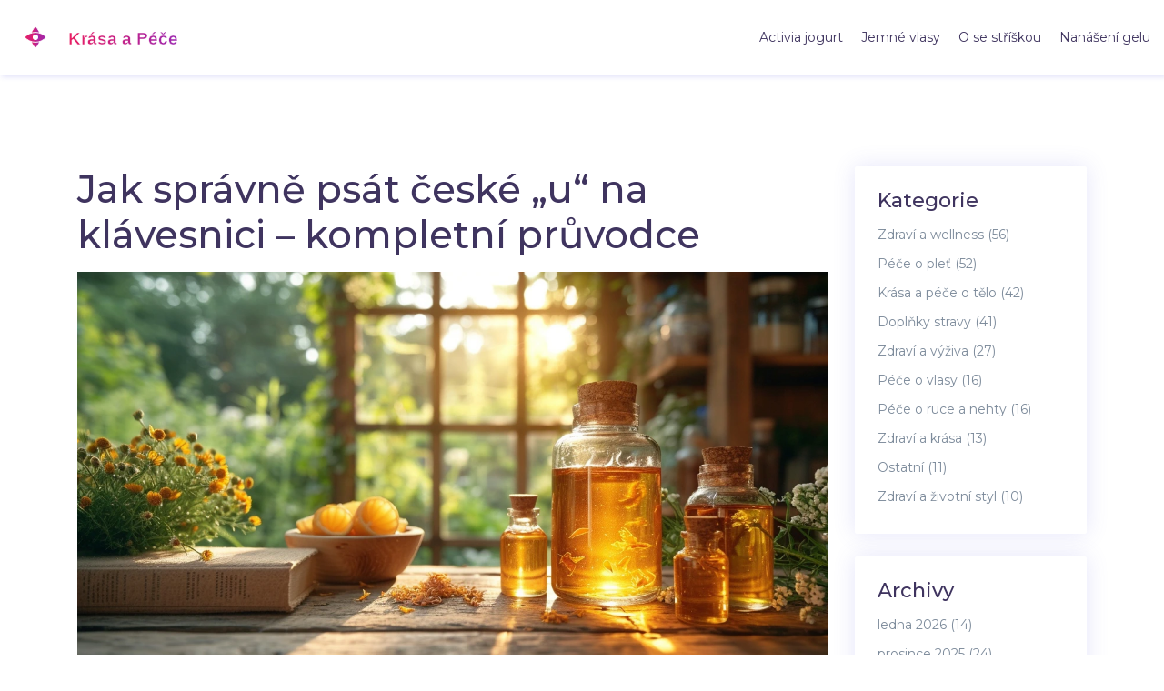

--- FILE ---
content_type: text/html; charset=UTF-8
request_url: https://svepomocnastaveni.cz/jak-spravne-psat-ceske-u-na-klavesnici-kompletni-pruvodce
body_size: 4798
content:

<!DOCTYPE html>
<html lang="cs" dir="ltr">

<head>
    	<title>Jak správně psát české „u“ na klávesnici – kompletní průvodce</title>
	<meta charset="utf-8">
	<meta name="viewport" content="width=device-width, initial-scale=1">
	<meta name="robots" content="follow, index, max-snippet:-1, max-video-preview:-1, max-image-preview:large">
	<meta name="keywords" content="psaní u, česká klávesnice, tipy na psaní, psaní na počítači">
	<meta name="description" content="Tento článek slouží jako detailní průvodce tím, jak správně psát české znaky, zejména písmeno „u“, na rozličných typech klávesnic. Podíváme se na různé metody vstupu na standardních klávesnicích, na mobilních zařízeních a také na to, jak si usnadnit psaní češtiny na klávesnicích bez českých znaků. Zabýváme se také historií a důležitostí správného psaní písmene „u“ v češtině a nabízíme tipy, jak si psaní českých znaků usnadnit.">
	<meta property="og:title" content="Jak správně psát české „u“ na klávesnici – kompletní průvodce">
	<meta property="og:type" content="article">
	<meta property="og:article:published_time" content="2024-02-29T19:03:37+00:00">
	<meta property="og:article:modified_time" content="2024-02-29T19:03:37+00:00">
	<meta property="og:article:author" content="/author/radim-novotny/">
	<meta property="og:article:section" content="Ostatní">
	<meta property="og:article:tag" content="psaní u">
	<meta property="og:article:tag" content="česká klávesnice">
	<meta property="og:article:tag" content="tipy na psaní">
	<meta property="og:article:tag" content="psaní na počítači">
	<meta property="og:image" content="https://svepomocnastaveni.cz/uploads/2024/02/jak-spravne-psat-ceske-u-na-klavesnici-kompletni-pruvodce.webp">
	<meta property="og:url" content="https://svepomocnastaveni.cz/jak-spravne-psat-ceske-u-na-klavesnici-kompletni-pruvodce">
	<meta property="og:locale" content="cs_CZ">
	<meta property="og:description" content="Tento článek slouží jako detailní průvodce tím, jak správně psát české znaky, zejména písmeno „u“, na rozličných typech klávesnic. Podíváme se na různé metody vstupu na standardních klávesnicích, na mobilních zařízeních a také na to, jak si usnadnit psaní češtiny na klávesnicích bez českých znaků. Zabýváme se také historií a důležitostí správného psaní písmene „u“ v češtině a nabízíme tipy, jak si psaní českých znaků usnadnit.">
	<meta property="og:site_name" content="Krása a Péče">
	<meta name="twitter:title" content="Jak správně psát české „u“ na klávesnici – kompletní průvodce">
	<meta name="twitter:description" content="Tento článek slouží jako detailní průvodce tím, jak správně psát české znaky, zejména písmeno „u“, na rozličných typech klávesnic. Podíváme se na různé metody vstupu na standardních klávesnicích, na mobilních zařízeních a také na to, jak si usnadnit psaní češtiny na klávesnicích bez českých znaků. Zabýváme se také historií a důležitostí správného psaní písmene „u“ v češtině a nabízíme tipy, jak si psaní českých znaků usnadnit.">
	<meta name="twitter:image" content="https://svepomocnastaveni.cz/uploads/2024/02/jak-spravne-psat-ceske-u-na-klavesnici-kompletni-pruvodce.webp">
	<link rel="canonical" href="https://svepomocnastaveni.cz/jak-spravne-psat-ceske-u-na-klavesnici-kompletni-pruvodce">

    <script type="application/ld+json">
{
    "@context": "https:\/\/schema.org",
    "@type": "BlogPosting",
    "@id": "https:\/\/svepomocnastaveni.cz\/jak-spravne-psat-ceske-u-na-klavesnici-kompletni-pruvodce",
    "headline": "Jak správně psát české „u“ na klávesnici – kompletní průvodce",
    "name": "Jak správně psát české „u“ na klávesnici – kompletní průvodce",
    "keywords": "psaní u, česká klávesnice, tipy na psaní, psaní na počítači",
    "description": "Tento článek slouží jako detailní průvodce tím, jak správně psát české znaky, zejména písmeno „u“, na rozličných typech klávesnic. Podíváme se na různé metody vstupu na standardních klávesnicích, na mobilních zařízeních a také na to, jak si usnadnit psaní češtiny na klávesnicích bez českých znaků. Zabýváme se také historií a důležitostí správného psaní písmene „u“ v češtině a nabízíme tipy, jak si psaní českých znaků usnadnit.",
    "inLanguage": "cs-CZ",
    "url": "https:\/\/svepomocnastaveni.cz\/jak-spravne-psat-ceske-u-na-klavesnici-kompletni-pruvodce",
    "datePublished": "2024-02-29T19:03:37+00:00",
    "dateModified": "2024-02-29T19:03:37+00:00",
    "comment": [],
    "commentCount": 0,
    "author": {
        "@type": "Person",
        "@id": "https:\/\/svepomocnastaveni.cz\/author\/radim-novotny\/",
        "url": "\/author\/radim-novotny\/",
        "name": "Radim Novotný"
    },
    "publisher": {
        "@type": "Organization",
        "name": "Krása a Péče",
        "url": "https:\/\/svepomocnastaveni.cz"
    },
    "image": {
        "@type": "ImageObject",
        "@id": "\/uploads\/2024\/02\/jak-spravne-psat-ceske-u-na-klavesnici-kompletni-pruvodce.webp",
        "url": "\/uploads\/2024\/02\/jak-spravne-psat-ceske-u-na-klavesnici-kompletni-pruvodce.webp",
        "width": "1280",
        "height": "720"
    },
    "thumbnail": {
        "@type": "ImageObject",
        "@id": "\/uploads\/2024\/02\/thumbnail-jak-spravne-psat-ceske-u-na-klavesnici-kompletni-pruvodce.webp",
        "url": "\/uploads\/2024\/02\/thumbnail-jak-spravne-psat-ceske-u-na-klavesnici-kompletni-pruvodce.webp",
        "width": "640",
        "height": "480"
    }
}
</script>
<script type="application/ld+json">
{
    "@context": "https:\/\/schema.org",
    "@type": "BreadcrumbList",
    "itemListElement": [
        {
            "@type": "ListItem",
            "position": 0,
            "item": {
                "@id": "https:\/\/svepomocnastaveni.cz\/",
                "name": "Home"
            }
        },
        {
            "@type": "ListItem",
            "position": 1,
            "item": {
                "@id": "https:\/\/svepomocnastaveni.cz\/category\/ostatni\/",
                "name": "Ostatní"
            }
        },
        {
            "@type": "ListItem",
            "position": 2,
            "item": {
                "@id": "https:\/\/svepomocnastaveni.cz\/jak-spravne-psat-ceske-u-na-klavesnici-kompletni-pruvodce",
                "name": "Jak správně psát české „u“ na klávesnici – kompletní průvodce"
            }
        }
    ]
}
</script>

    <link rel="icon" type="/image/png" href="img/fav.png">
    <link href="/vendor/bootstrap/css/bootstrap.min.css" rel="stylesheet">
    <link href="/vendor/font/css/fontawesome-all.css" rel="stylesheet">
    <link rel="stylesheet" href="/vendor/owlcarousel/assets/owl.carousel.min.css">
    <link rel="stylesheet" href="/vendor/owlcarousel/assets/owl.theme.default.min.css">
    <link href="/vendor/animate/animate.css" rel="stylesheet">
    <link href="/css/osahan.css" rel="stylesheet">

    
</head>

<body id="page-top">
    

    <header class="inner-navbar">
        <nav class="navbar osahan-navbar navbar-expand-lg" id="mainNav">
            <div class="container-fluid">
                <a class="navbar-brand js-scroll-trigger" href="/">
                                        <img src="/images/logo.svg" alt="Krása a Péče">
                                    </a>
                                <button class="navbar-toggler" type="button" data-toggle="collapse" data-target="#navbarResponsive"
                    aria-controls="navbarResponsive" aria-expanded="false" aria-label="Toggle navigation">
                    <span class="navbar-toggler-icon"></span>
                </button>
                <div class="collapse navbar-collapse" id="navbarResponsive">
                    <ul class="navbar-nav ml-auto">
                                                                        <li > <a
                                href="/na-co-je-dobry-jogurt-activia-pravda-o-jeho-ucincich">Activia jogurt</a></li>
                                                                        <li > <a
                                href="/co-delat-kdyz-mam-jemne-vlasy-prakticke-tipy-a-triky.">Jemné vlasy</a></li>
                                                                        <li > <a
                                href="/jak-napsat-slovenske-o-se-striskou-jednoduse">O se stříškou</a></li>
                                                                        <li > <a
                                href="/kompletni-pruvodce-jak-spravne-nanaset-gel-na-vlasy">Nanášení gelu</a></li>
                                            </ul>
                </div>
                            </div>
        </nav>
    </header>

    <section class="blog-block inner-section-padding blog-page" id="blog">
        <div class="container">
            <div class="row">
                <div class="col-md-9">
                    <div class="post">
                        <h1 class="mb-3">Jak správně psát české „u“ na klávesnici – kompletní průvodce</h1>
                                                <img src="/uploads/2024/02/jak-spravne-psat-ceske-u-na-klavesnici-kompletni-pruvodce.webp" alt="Jak správně psát české „u“ na klávesnici – kompletní průvodce"
                            class="img-responsive img-fluid">
                                                <span>úno, 29 2024</span>
                        <div class="single-post-text">
                            
<h2>Úvod do psaní českých znaků</h2> <p>V psaní českých textů na klávesnici spočívá kus našeho jazykového dědictví. Písmeno „u“ je zvláště zajímavé, jelikož jeho správná forma a použití jsou klíčové nejen pro gramatiku, ale i pro zachování smyslu slova. Není to ale vždy tak jednoduché, jak se může zdát, obzvlášť když pracujeme na různých typech klávesnic nebo zařízeních.</p> <p>Při psaní na počítači či mobilním telefonu narážíme na různé výzvy – od zjištění správné kombinace kláves pro specifické české znaky, přes použití alternativních klávesnic, až po vytváření vlastních zkratky pro častěji používané znaky.</p> <h2>Jak psát „u“ na různých zařízeních</h2> <p>Standardní česká klávesnice na počítači má samozřejmě pro každé české písmeno včetně „u“ přiřazenou vlastní klávesu. Na mobilních zařízeních s dotykovým displejem je situace trochu jiná. Zde obvykle stačí podržet klávesu odpovídající základnímu písmenu (v tomto případě „u“), a následně vybrat správný diakritický znak z vyskakujícího menu.</p> <p>Na klávesnicích bez českých znaků je situace o něco složitější, ale existují metody, jak si práci usnadnit. Například použitím kombinací <strong>Alt</strong> kláves a numerického kódu nebo nastavením alternativního jazyka klávesnice ve Windows nebo macOS, což umožňuje snadnější přístup k českým znakům.</p> <h2>Historie a důležitost písmene „u“ v češtině</h2> <p>Písmeno „u“ má v českém jazyku dlouhou historii a jeho správné použití je klíčové pro zachování smyslu slova. Například rozdíl mezi „brus“ a „brůs“ ilustruje, jak důležitá může být správná diakritika. Kromě gramatické přesnosti je důležité si uvědomit i estetickou stránku psaní češtiny. Správné používání diakritiky dodává textu profesionální vzhled a podporuje jeho srozumitelnost.</p> <h2>Tipy a triky pro snadné psaní češtiny</h2> <p>Existuje několik tipů a triků, jak si usnadnit psaní češtiny na klávesnici. Možností je například ukládání často používaných slov nebo frází jako textové zkratky na mobilních zařízeních, nebo vytváření vlastních klávesových zkratek na počítači. Pro uživatele Windows a macOS existují různé programy a nastavení, které umožňují lepší manipulaci s českými znaky.</p> <p>Kromě technických řešení je důležité si také vypěstovat zvyk pravidelně používat českou diakritiku, i když to v některých situacích může být zdánlivě složité. Tento návyk nejenže podporuje správný jazykový vývoj, ale také napomáhá v komunikaci s ostatními čtenáři a posluchači.</p> <h2>Závěr a doporučení</h2> <p>Psaní písmene „u“ a dalších českých znaků s diakritikou je zásadní pro správnou komunikaci v českém jazyce. Ačkoliv se může zdát, že používání správné diakritiky je někdy složité, existuje mnoho způsobů, jak si tento proces usnadnit. Se správnými nástroji, nastaveními a trochou praxe se může zdokonalení v psaní češtiny stát přirozenou součástí každodenní práce na klávesnici.</p>

                        </div>
                                                <div class="post-tags-wrap">
                        <span class="post-tags-title">Štítky:</span>
                                                        <a href="/tag/psani-u/" class="post-tags-item" rel="tag">psaní u</a>
                                                        <a href="/tag/ceska-klavesnice/" class="post-tags-item" rel="tag">česká klávesnice</a>
                                                        <a href="/tag/tipy-na-psani/" class="post-tags-item" rel="tag">tipy na psaní</a>
                                                        <a href="/tag/psani-na-pocitaci/" class="post-tags-item" rel="tag">psaní na počítači</a>
                                                    </div>
                                            </div>
                                    </div>
                <div class="col-md-3 col-sm-12">
                    <div class="widget blog-sidebar mb18">
                                                <div class="sidebar-widget">
                            <h5>Kategorie</h5>
                            <ul class="widget-tag">
                                                                                                <li>
                                    <a href="/category/zdravi-a-wellness/">Zdraví a wellness
                                        <span>(56)</span>
                                    </a>
                                </li>
                                                                                                <li>
                                    <a href="/category/pece-o-plet/">Péče o pleť
                                        <span>(52)</span>
                                    </a>
                                </li>
                                                                                                <li>
                                    <a href="/category/krasa-a-pece-o-telo/">Krása a péče o tělo
                                        <span>(42)</span>
                                    </a>
                                </li>
                                                                                                <li>
                                    <a href="/category/doplnky-stravy/">Doplňky stravy
                                        <span>(41)</span>
                                    </a>
                                </li>
                                                                                                <li>
                                    <a href="/category/zdravi-a-vyziva/">Zdraví a výživa
                                        <span>(27)</span>
                                    </a>
                                </li>
                                                                                                <li>
                                    <a href="/category/pece-o-vlasy/">Péče o vlasy
                                        <span>(16)</span>
                                    </a>
                                </li>
                                                                                                <li>
                                    <a href="/category/pece-o-ruce-a-nehty/">Péče o ruce a nehty
                                        <span>(16)</span>
                                    </a>
                                </li>
                                                                                                <li>
                                    <a href="/category/zdravi-a-krasa/">Zdraví a krása
                                        <span>(13)</span>
                                    </a>
                                </li>
                                                                                                <li>
                                    <a href="/category/ostatni/">Ostatní
                                        <span>(11)</span>
                                    </a>
                                </li>
                                                                                                <li>
                                    <a href="/category/zdravi-a-zivotni-styl/">Zdraví a životní styl
                                        <span>(10)</span>
                                    </a>
                                </li>
                                                                                            </ul>
                        </div>
                                                                        <div class="sidebar-widget">
                            <h5>Archivy</h5>
                            <ul class="widget-tag">
                                                                                                <li>
                                    <a href="/2026/01/">ledna 2026
                                        <span>(14)</span>
                                    </a>
                                </li>
                                                                                                <li>
                                    <a href="/2025/12/">prosince 2025
                                        <span>(24)</span>
                                    </a>
                                </li>
                                                                                                <li>
                                    <a href="/2025/11/">listopadu 2025
                                        <span>(31)</span>
                                    </a>
                                </li>
                                                                                                <li>
                                    <a href="/2025/10/">října 2025
                                        <span>(24)</span>
                                    </a>
                                </li>
                                                                                                <li>
                                    <a href="/2025/09/">září 2025
                                        <span>(10)</span>
                                    </a>
                                </li>
                                                                                                <li>
                                    <a href="/2025/08/">srpna 2025
                                        <span>(8)</span>
                                    </a>
                                </li>
                                                                                                <li>
                                    <a href="/2025/07/">července 2025
                                        <span>(10)</span>
                                    </a>
                                </li>
                                                                                                <li>
                                    <a href="/2025/06/">června 2025
                                        <span>(8)</span>
                                    </a>
                                </li>
                                                                                                <li>
                                    <a href="/2025/05/">května 2025
                                        <span>(10)</span>
                                    </a>
                                </li>
                                                                                                <li>
                                    <a href="/2025/04/">dubna 2025
                                        <span>(9)</span>
                                    </a>
                                </li>
                                                                                                <li>
                                    <a href="/2025/03/">března 2025
                                        <span>(9)</span>
                                    </a>
                                </li>
                                                                                                <li>
                                    <a href="/2025/02/">února 2025
                                        <span>(22)</span>
                                    </a>
                                </li>
                                                                                            </ul>
                        </div>
                                            </div>
                </div>
            </div>
        </div>
    </section>

    <footer class="text-center ">
        <div class="container">
            <div class="row">
                <div class="col-md-6">
                    
                                        <div class="footer-links">
                        <h3 class="footer-links-heading">Menu</h3>
                        <ul class="links-list">
                                                                                    <li><a href="/o-nas">O nás</a></li>
                                                                                    <li><a href="/obchodni-podminky">Obchodní podmínky</a></li>
                                                                                    <li><a href="/zasady-ochrany-osobnich-udaju">Zásady ochrany osobních údajů</a></li>
                                                                                    <li><a href="/gdpr">GDPR</a></li>
                                                                                    <li><a href="/kontakt">Kontakt</a></li>
                                                    </ul>
                    </div>
                                                        </div>
                <div class="col-md-6">
                    <p class="mt-0 mb-0">
                        &copy; 2026. Všechna práva vyhrazena.                    </p>
                </div>
            </div>
        </div>
    </footer>

    <script src="/vendor/jquery/jquery.min.js"></script>
    <script src="/vendor/bootstrap/js/bootstrap.bundle.min.js"></script>
    <script src="/vendor/jquery-easing/jquery.easing.min.js"></script>
    <script src="/vendor/scrolling-nav/scrolling-nav.js"></script>
    <script src="/vendor/contact/jqBootstrapValidation.js"></script>
    <script src="/vendor/contact/contact_me.js"></script>
    <script src="/vendor/owlcarousel/owl.carousel.js"></script>
    <script src="/vendor/animate/wow.min.js"></script>
    <script src="/vendor/custom/custom.js"></script>

    
<script defer src="https://static.cloudflareinsights.com/beacon.min.js/vcd15cbe7772f49c399c6a5babf22c1241717689176015" integrity="sha512-ZpsOmlRQV6y907TI0dKBHq9Md29nnaEIPlkf84rnaERnq6zvWvPUqr2ft8M1aS28oN72PdrCzSjY4U6VaAw1EQ==" data-cf-beacon='{"version":"2024.11.0","token":"6283f841dee24e5f84f570663146a47f","r":1,"server_timing":{"name":{"cfCacheStatus":true,"cfEdge":true,"cfExtPri":true,"cfL4":true,"cfOrigin":true,"cfSpeedBrain":true},"location_startswith":null}}' crossorigin="anonymous"></script>
</body>

</html>

--- FILE ---
content_type: text/css; charset=utf-8
request_url: https://svepomocnastaveni.cz/css/osahan.css
body_size: 7747
content:
/*
Template Name: Soft Themez - Software Landing Page Template
Author: Askbootstrap
Author URI: https://themeforest.net/user/askbootstrap
Version: 1.0
*/
/*
	-- body
	-- Typography
	-- Section
	-- Badge
	-- Button
	-- Particles
	-- Navbar
	-- Banner
	-- Testimonials
	-- Screens
	-- Features
	-- Sign Up
	-- Why Us
	-- Video
	-- Pricing
	-- Team
	-- Blogs
	-- Trial
	-- Help
	-- Sidebar
	-- Inner Nav/Header
	-- Blog Page
	-- Footer
	-- Mobile Media
*/
@import url('https://fonts.googleapis.com/css?family=Montserrat:100,100i,200,200i,300,300i,400,400i,500,500i,600,600i,700,700i,800,800i,900,900i');
/* body */
 body {
     font-family: 'Montserrat', sans-serif;
     overflow-x: hidden;
     font-size: 14px;
}
/* Typography */
 .h1, .h2, .h3, .h4, .h5, .h6, h1, h2, h3, h4, h5, h6{
     color: #3f345f;
}

 h1 {
     font-size: 42px;
}

 h2 {
     font-size: 36px;
}
 h4 {
     font-size: 30px;
}
 h5 {
     font-size: 22px;
}
 h6 {
     font-size: 18px;
}
 p {
     color: #7d8b9b;
     font-size: 14px;
     line-height: 27px;
}
 a {
     text-decoration: none !important;
     color: #3f345f;
     transition: all 0.3s ease 0s;
}
 a:hover, a:focus {
     text-decoration: none !important;
     color: #28223D;
}
 img {
     transform-style: preserve-3d;
}
/* Section */
 section {
     padding: 150px 0;
}
 .section-title {
     padding-bottom: 80px;
     background-attachment: scroll;
     background-clip: border-box;
     background-image: url("../img/path-2-copy-2.png");
     background-origin: padding-box;
     background-position: center top;
     background-repeat: no-repeat;
     background-size: 189px auto;
     padding-bottom: 80px;
}
 .section-title .badge {
     margin: 0 0 8px;
}
 .section-title-line {
     background: rgba(0, 0, 0, 0) url("../img/line.png") repeat scroll 0 0;
     display: inline-block;
     height: 5px;
     width: 53px;
}
/* Badge */


.card-body p{
   overflow: hidden;
  text-overflow: ellipsis;
  display: -moz-box;
  -moz-box-orient: vertical;
  display: -webkit-box;
  -webkit-line-clamp: 3;
  -webkit-box-orient: vertical;
  line-clamp: 3;
  box-orient: vertical;
}


.pagination {
  width:100%;
  text-align:center;
  justify-content:center;
  padding: 40px 0;
}

.pagination li{
	margin: 0 25px 0 0;
}

.pagination li.active a{
	font-weight:bold;
}

.navbar-nav li{
	margin:0 0 0 20px ;
}

@media screen and (max-width: 992px) {
	.navbar-nav li{
      	padding: 8px 15px;
        margin: 0 0 0 0;
    }
}

.navbar-brand {
	font-weight: 700;
    font-size: 20px;
    color: #3f345f;
  	line-height: 1.2;
  	padding: 0 0;
  	margin: 0;
}

.navbar-brand img {
	width: 300px;
  	max-width: 100%;
  	height: auto;
}

.badge {
     border-radius: 100px;
     font-size: 12px;
     font-stretch: normal;
     font-style: normal;
     font-weight: 500;
     letter-spacing: 1px;
     line-height: normal;
     padding: 4px 14px;
     text-transform: uppercase;
}

.badge-primary {
     background-color: rgba(92, 93, 232, 0.1);
     color: #5c5de8;
}

.badge-danger {
     background-color: rgba(250, 100, 35, 0.1);
     color: #fa6423;
}

 .badge-success {
     background-color: rgba(0, 216, 200, 0.09);
     color: #00d8c8;
}
 .badge-dark {
     background-color: rgba(52, 58, 64, 0.19);
     color: #343a40 !important;
}
 .badge-info {
     background-color: rgba(23, 160, 184, 0.17);
     color: #17a2b8;
}
 .badge-white {
     background-color: rgba(255, 255, 255, 0.81);
     color: #5c5de8 !important;
}
/* Button */
 .btn {
     border-radius: 100px;
     font-size: 13px;
     font-weight: bold;
     letter-spacing: 1px;
     padding: 17px 39px;
     text-shadow: 1px 1px 1px rgba(0, 0, 0, 0.14);
     text-transform: uppercase;
     box-shadow: 0 4px 9px 0 rgba(0, 0, 0, 0.2);
}
 .btn-primary {
    /* Permalink - use to edit and share this gradient: https://colorzilla.com/gradient-editor/#5a7ce2+0,8283e8+50,5c5de8+51,565bd8+71,575cdb+100 */
     background: #5a7ce2;
    /* Old browsers */
     background: -moz-linear-gradient(-45deg, #5a7ce2 0%, #8283e8 50%, #5c5de8 51%, #565bd8 71%, #575cdb 100%);
    /* FF3.6-15 */
     background: -webkit-linear-gradient(-45deg, #5a7ce2 0%,#8283e8 50%,#5c5de8 51%,#565bd8 71%,#575cdb 100%);
    /* Chrome10-25,Safari5.1-6 */
     background: linear-gradient(135deg, #5a7ce2 0%,#8283e8 50%,#5c5de8 51%,#565bd8 71%,#575cdb 100%);
    /* W3C, IE10+, FF16+, Chrome26+, Opera12+, Safari7+ */
     filter: progid:DXImageTransform.Microsoft.gradient( startColorstr='#5a7ce2', endColorstr='#575cdb',GradientType=1 );
    /* IE6-9 fallback on horizontal gradient */
     background-size: 400% 400%;
     -webkit-animation: AnimationName 3s ease infinite;
     -moz-animation: AnimationName 3s ease infinite;
     animation: AnimationName 3s ease infinite;
     -webkit-animation: AnimationName 3s ease infinite;
     -moz-animation: AnimationName 3s ease infinite;
     animation: AnimationName 3s ease infinite;
     border: medium none;
}
 .btn-outline-primary:hover {
     background-color: #5a7ce2;
     border-color: #5a7ce2;
     color: #fff;
}
 .btn-secondary{
    /* Permalink - use to edit and share this gradient: https://colorzilla.com/gradient-editor/#797b7f+0,b5b8bf+50,8e9397+51,8e9397+71,828589+100 */
     background: #797b7f;
    /* Old browsers */
     background: -moz-linear-gradient(-45deg, #797b7f 0%, #b5b8bf 50%, #8e9397 51%, #8e9397 71%, #828589 100%);
    /* FF3.6-15 */
     background: -webkit-linear-gradient(-45deg, #797b7f 0%,#b5b8bf 50%,#8e9397 51%,#8e9397 71%,#828589 100%);
    /* Chrome10-25,Safari5.1-6 */
     background: linear-gradient(135deg, #797b7f 0%,#b5b8bf 50%,#8e9397 51%,#8e9397 71%,#828589 100%);
    /* W3C, IE10+, FF16+, Chrome26+, Opera12+, Safari7+ */
     filter: progid:DXImageTransform.Microsoft.gradient( startColorstr='#797b7f', endColorstr='#828589',GradientType=1 );
    /* IE6-9 fallback on horizontal gradient */
     background-size: 400% 400%;
     -webkit-animation: AnimationName 3s ease infinite;
     -moz-animation: AnimationName 3s ease infinite;
     animation: AnimationName 3s ease infinite;
     -webkit-animation: AnimationName 3s ease infinite;
     -moz-animation: AnimationName 3s ease infinite;
     animation: AnimationName 3s ease infinite;
     border: medium none;
}
 .btn-success{
    /* Permalink - use to edit and share this gradient: https://colorzilla.com/gradient-editor/#05ac50+0,21dd72+50,05c44e+51,05ac50+71,05ac50+100 */
     background: #05ac50;
    /* Old browsers */
     background: -moz-linear-gradient(-45deg, #05ac50 0%, #21dd72 50%, #05c44e 51%, #05ac50 71%, #05ac50 100%);
    /* FF3.6-15 */
     background: -webkit-linear-gradient(-45deg, #05ac50 0%,#21dd72 50%,#05c44e 51%,#05ac50 71%,#05ac50 100%);
    /* Chrome10-25,Safari5.1-6 */
     background: linear-gradient(135deg, #05ac50 0%,#21dd72 50%,#05c44e 51%,#05ac50 71%,#05ac50 100%);
    /* W3C, IE10+, FF16+, Chrome26+, Opera12+, Safari7+ */
     filter: progid:DXImageTransform.Microsoft.gradient( startColorstr='#05ac50', endColorstr='#05ac50',GradientType=1 );
    /* IE6-9 fallback on horizontal gradient */
     background-size: 400% 400%;
     -webkit-animation: AnimationName 3s ease infinite;
     -moz-animation: AnimationName 3s ease infinite;
     animation: AnimationName 3s ease infinite;
     -webkit-animation: AnimationName 3s ease infinite;
     -moz-animation: AnimationName 3s ease infinite;
     animation: AnimationName 3s ease infinite;
     border: medium none;
}
 .btn-danger{
    /* Permalink - use to edit and share this gradient: https://colorzilla.com/gradient-editor/#e81216+0,f45355+50,f6290c+51,ed0e11+71,fc1b21+100 */
     background: #e81216;
    /* Old browsers */
     background: -moz-linear-gradient(-45deg, #e81216 0%, #f45355 50%, #f6290c 51%, #ed0e11 71%, #fc1b21 100%);
    /* FF3.6-15 */
     background: -webkit-linear-gradient(-45deg, #e81216 0%,#f45355 50%,#f6290c 51%,#ed0e11 71%,#fc1b21 100%);
    /* Chrome10-25,Safari5.1-6 */
     background: linear-gradient(135deg, #e81216 0%,#f45355 50%,#f6290c 51%,#ed0e11 71%,#fc1b21 100%);
    /* W3C, IE10+, FF16+, Chrome26+, Opera12+, Safari7+ */
     filter: progid:DXImageTransform.Microsoft.gradient( startColorstr='#e81216', endColorstr='#fc1b21',GradientType=1 );
    /* IE6-9 fallback on horizontal gradient */
     background-size: 400% 400%;
     -webkit-animation: AnimationName 3s ease infinite;
     -moz-animation: AnimationName 3s ease infinite;
     animation: AnimationName 3s ease infinite;
     -webkit-animation: AnimationName 3s ease infinite;
     -moz-animation: AnimationName 3s ease infinite;
     animation: AnimationName 3s ease infinite;
     border: medium none;
}
 .btn-warning{
    /* Permalink - use to edit and share this gradient: https://colorzilla.com/gradient-editor/#e5ae09+0,ffd044+50,ffc107+51,fc9014+71,f1890b+100 */
     background: #e5ae09;
    /* Old browsers */
     background: -moz-linear-gradient(-45deg, #e5ae09 0%, #ffd044 50%, #ffc107 51%, #fc9014 71%, #f1890b 100%);
    /* FF3.6-15 */
     background: -webkit-linear-gradient(-45deg, #e5ae09 0%,#ffd044 50%,#ffc107 51%,#fc9014 71%,#f1890b 100%);
    /* Chrome10-25,Safari5.1-6 */
     background: linear-gradient(135deg, #e5ae09 0%,#ffd044 50%,#ffc107 51%,#fc9014 71%,#f1890b 100%);
    /* W3C, IE10+, FF16+, Chrome26+, Opera12+, Safari7+ */
     filter: progid:DXImageTransform.Microsoft.gradient( startColorstr='#e5ae09', endColorstr='#f1890b',GradientType=1 );
    /* IE6-9 fallback on horizontal gradient */
     background-size: 400% 400%;
     -webkit-animation: AnimationName 3s ease infinite;
     -moz-animation: AnimationName 3s ease infinite;
     animation: AnimationName 3s ease infinite;
     -webkit-animation: AnimationName 3s ease infinite;
     -moz-animation: AnimationName 3s ease infinite;
     animation: AnimationName 3s ease infinite;
     border: medium none;
     color: #fff !important;
}
 .btn-info{
    /* Permalink - use to edit and share this gradient: https://colorzilla.com/gradient-editor/#01a8c1+0,2adbf7+50,00b5d1+51,0aafc9+71,0599b1+100 */
     background: #01a8c1;
    /* Old browsers */
     background: -moz-linear-gradient(-45deg, #01a8c1 0%, #2adbf7 50%, #00b5d1 51%, #0aafc9 71%, #0599b1 100%);
    /* FF3.6-15 */
     background: -webkit-linear-gradient(-45deg, #01a8c1 0%,#2adbf7 50%,#00b5d1 51%,#0aafc9 71%,#0599b1 100%);
    /* Chrome10-25,Safari5.1-6 */
     background: linear-gradient(135deg, #01a8c1 0%,#2adbf7 50%,#00b5d1 51%,#0aafc9 71%,#0599b1 100%);
    /* W3C, IE10+, FF16+, Chrome26+, Opera12+, Safari7+ */
     filter: progid:DXImageTransform.Microsoft.gradient( startColorstr='#01a8c1', endColorstr='#0599b1',GradientType=1 );
    /* IE6-9 fallback on horizontal gradient */
     background-size: 400% 400%;
     -webkit-animation: AnimationName 3s ease infinite;
     -moz-animation: AnimationName 3s ease infinite;
     animation: AnimationName 3s ease infinite;
     -webkit-animation: AnimationName 3s ease infinite;
     -moz-animation: AnimationName 3s ease infinite;
     animation: AnimationName 3s ease infinite;
     border: medium none;
}
 .btn-light{
    /* Permalink - use to edit and share this gradient: https://colorzilla.com/gradient-editor/#f2f2f2+0,dddddd+50,ffffff+51,ffffff+71,f6f8fb+100 */
     background: #f2f2f2;
    /* Old browsers */
     background: -moz-linear-gradient(-45deg, #f2f2f2 0%, #dddddd 50%, #ffffff 51%, #ffffff 71%, #f6f8fb 100%);
    /* FF3.6-15 */
     background: -webkit-linear-gradient(-45deg, #f2f2f2 0%,#dddddd 50%,#ffffff 51%,#ffffff 71%,#f6f8fb 100%);
    /* Chrome10-25,Safari5.1-6 */
     background: linear-gradient(135deg, #f2f2f2 0%,#dddddd 50%,#ffffff 51%,#ffffff 71%,#f6f8fb 100%);
    /* W3C, IE10+, FF16+, Chrome26+, Opera12+, Safari7+ */
     filter: progid:DXImageTransform.Microsoft.gradient( startColorstr='#f2f2f2', endColorstr='#f6f8fb',GradientType=1 );
    /* IE6-9 fallback on horizontal gradient */
     color: #3f345f !important;
     background-size: 400% 400%;
     -webkit-animation: AnimationName 3s ease infinite;
     -moz-animation: AnimationName 3s ease infinite;
     animation: AnimationName 3s ease infinite;
     -webkit-animation: AnimationName 3s ease infinite;
     -moz-animation: AnimationName 3s ease infinite;
     animation: AnimationName 3s ease infinite;
     border: medium none;
}
 .btn-dark{
    /* Permalink - use to edit and share this gradient: https://colorzilla.com/gradient-editor/#343a40+0,667584+50,4e5256+51,242a30+71,343a40+100 */
     background: #343a40;
    /* Old browsers */
     background: -moz-linear-gradient(-45deg, #343a40 0%, #667584 50%, #4e5256 51%, #242a30 71%, #343a40 100%);
    /* FF3.6-15 */
     background: -webkit-linear-gradient(-45deg, #343a40 0%,#667584 50%,#4e5256 51%,#242a30 71%,#343a40 100%);
    /* Chrome10-25,Safari5.1-6 */
     background: linear-gradient(135deg, #343a40 0%,#667584 50%,#4e5256 51%,#242a30 71%,#343a40 100%);
    /* W3C, IE10+, FF16+, Chrome26+, Opera12+, Safari7+ */
     filter: progid:DXImageTransform.Microsoft.gradient( startColorstr='#343a40', endColorstr='#343a40',GradientType=1 );
    /* IE6-9 fallback on horizontal gradient */
     background-size: 400% 400%;
     -webkit-animation: AnimationName 3s ease infinite;
     -moz-animation: AnimationName 3s ease infinite;
     animation: AnimationName 3s ease infinite;
     -webkit-animation: AnimationName 3s ease infinite;
     -moz-animation: AnimationName 3s ease infinite;
     animation: AnimationName 3s ease infinite;
     border: medium none;
}
 @-webkit-keyframes AnimationName {
     0%{
        background-position:0% 31%
    }
     50%{
        background-position:100% 70%
    }
     100%{
        background-position:0% 31%
    }
}
 @-moz-keyframes AnimationName {
     0%{
        background-position:0% 31%
    }
     50%{
        background-position:100% 70%
    }
     100%{
        background-position:0% 31%
    }
}
 @keyframes AnimationName {
     0%{
        background-position:0% 31%
    }
     50%{
        background-position:100% 70%
    }
     100%{
        background-position:0% 31%
    }
}
 .btn-outline-light:hover{
     color: #3f345f;
}
 .btn-outline-warning:hover{
     color: #ffffff;
}
 .btn-sm {
     font-size: 12px;
     padding: 11px 25px;
}
 .elements-page-btn .btn {
     margin: 6px 3px;
}
 .custom-card{
     background-color: #ffffff;
     overflow:hidden;
     border: medium none;
     border-radius: 6px;
     box-shadow: -1px 92px 99px -62px rgba(0, 0, 0, 0.12), 0 25px 65px 0 rgba(0, 0, 0, 0.08);
}
 .text-primary {
     color: #5c5de8 !important;
     text-decoration: none !important;
}
/* Particles */
 canvas {
     display: block;
     vertical-align: bottom;
}
 #particles-js {
     position: absolute;
     width: 100%;
     height: 100%;
}
/* Navbar */
 .osahan-navbar.fixed-top {
     border-bottom:2px solid rgba(255, 255, 255, 0.4);
     padding: 12px 0px;
}

.osahan-navbar.fixed-top .navbar-brand img {
    width: 300px;
   	max-width: 100%;
   	height: auto;
}

 .osahan-navbar {
     padding: 18px 0;
     transition: all 0.4s ease-in-out 0s;
}
 .osahan-navbar .nav-link {
     font-size: 14px;
     padding: 10px 12px !important;
     position: relative;
     color: #fff !important;
}
 .osahan-navbar .nav-link.active::before, .osahan-navbar .nav-link:hover::before {
     background: #fff none repeat scroll 0 0;
     border-radius: 22px;
     bottom: -6px;
     content: "";
     height: 10px;
     left: 0;
     margin: auto;
     position: absolute;
     right: 0;
     text-align: center;
     width: 10px;
}
 .osahan-navbar.fixed-top .nav-link.active::before, .osahan-navbar.fixed-top .nav-link:hover::before {
     background: #3f345f none repeat scroll 0 0;
     border-radius: 0;
     bottom: -17px;
     height: 4px;
     left: 12px;
     right: 12px;
     width: auto;
}
 .dropdown-menu {
     border: 1px solid rgba(65, 77, 91, 0.1);
     border-radius: 3px;
     box-shadow: 0 10px 24px rgba(91, 94, 222, 0.16);
     margin: 16px 0 0 0;
     padding: 9px;
}
 .dropdown-menu::after {
     border-bottom: 10px solid #fff;
     border-left: 10px solid transparent;
     border-right: 10px solid transparent;
     content: "";
     position: absolute;
     right: 5px;
     top: -7px;
}
 .dropdown-menu .dropdown-item {
     border-radius: 2px;
     color: #7d8b9b;
     font-size: 14px;
     padding: 7px 13px;
}
 .dropdown-menu .dropdown-item:hover {
     background-color: #3f345f;
     box-shadow: 0 6px 15px 0 rgba(29, 25, 122, 0.2);
     color: #ffffff;
}
 .menu-btn {
     background-color: #ffffff;
     border: medium none;
     border-radius: 100px;
     box-shadow: 0 4px 9px 0 rgba(0, 0, 0, 0.2);
     color: #3f345f;
     font-size: 13px;
     font-stretch: normal;
     font-style: normal;
     letter-spacing: 1px;
     letter-spacing: normal;
     line-height: 41px;
     margin: 0 0 0 16px;
     padding: 13px 25px;
     text-align: left;
     font-weight: bold;
     text-transform: uppercase;
}
 .inner-navbar .menu-btn {
     background-color: #3f345f;
     color: #ffffff;
}
/* Banner */
 header {
     position: relative;
     z-index: 3;
}
 .banner-block {
     padding-top: 100px;
}
 .dark-right-banner {
     position: absolute;
     right: 0;
     top: -10px;
}
 .dark-banner {
     min-height: 605px;
     position: relative;
}
 .dark-right-banner img {
     width: 700px;
}
 .effectiv {
     bottom: -1px;
     left: 0;
     position: absolute;
     right: 0;
     z-index: -1;
}
 .effectiv img {
     max-width: 100%;
     min-width: 100%;
     width: 100%;
}
 .bg-primary::after {
     background-attachment: scroll;
     background-clip: border-box;
     background-image: url("../img/bg-primary.png");
     background-origin: padding-box;
     background-position: 0 0;
     background-repeat: no-repeat;
     background-size: 100% auto;
     bottom: 0;
     content: "";
     position: absolute;
     top: 0;
     width: 100%;
     z-index: -1;
     opacity: 0.2;
}
 .bg-primary{
    /* Permalink - use to edit and share this gradient: https://colorzilla.com/gradient-editor/#6247e5+0,42b7f5+100 */
     background: #6247e5;
    /* Old browsers */
     background: -moz-linear-gradient(-45deg, #6247e5 0%, #42b7f5 100%);
    /* FF3.6-15 */
     background: -webkit-linear-gradient(-45deg, #6247e5 0%,#42b7f5 100%);
    /* Chrome10-25,Safari5.1-6 */
     background: linear-gradient(135deg, #6247e5 0%,#42b7f5 100%);
    /* W3C, IE10+, FF16+, Chrome26+, Opera12+, Safari7+ */
     filter: progid:DXImageTransform.Microsoft.gradient( startColorstr='#6247e5', endColorstr='#42b7f5',GradientType=1 );
    /* IE6-9 fallback on horizontal gradient */
}
 .bg-danger{
    /* Permalink - use to edit and share this gradient: https://colorzilla.com/gradient-editor/#ed0e11+0,f97861+100 */
     background: #ed0e11;
    /* Old browsers */
     background: -moz-linear-gradient(-45deg, #ed0e11 0%, #f97861 100%);
    /* FF3.6-15 */
     background: -webkit-linear-gradient(-45deg, #ed0e11 0%,#f97861 100%);
    /* Chrome10-25,Safari5.1-6 */
     background: linear-gradient(135deg, #ed0e11 0%,#f97861 100%);
    /* W3C, IE10+, FF16+, Chrome26+, Opera12+, Safari7+ */
     filter: progid:DXImageTransform.Microsoft.gradient( startColorstr='#ed0e11', endColorstr='#f97861',GradientType=1 );
    /* IE6-9 fallback on horizontal gradient */
}
 .bg-success{
    /* Permalink - use to edit and share this gradient: https://colorzilla.com/gradient-editor/#05ac50+0,08dbb1+100 */
     background: #05ac50;
    /* Old browsers */
     background: -moz-linear-gradient(-45deg, #05ac50 0%, #08dbb1 100%);
    /* FF3.6-15 */
     background: -webkit-linear-gradient(-45deg, #05ac50 0%,#08dbb1 100%);
    /* Chrome10-25,Safari5.1-6 */
     background: linear-gradient(135deg, #05ac50 0%,#08dbb1 100%);
    /* W3C, IE10+, FF16+, Chrome26+, Opera12+, Safari7+ */
     filter: progid:DXImageTransform.Microsoft.gradient( startColorstr='#05ac50', endColorstr='#08dbb1',GradientType=1 );
    /* IE6-9 fallback on horizontal gradient */
}
 .bg-warning {
    /* Permalink - use to edit and share this gradient: https://colorzilla.com/gradient-editor/#fccf31+0,f55555+100 */
     background: #fccf31;
    /* Old browsers */
     background: -moz-linear-gradient(-45deg, #fccf31 0%, #f55555 100%);
    /* FF3.6-15 */
     background: -webkit-linear-gradient(-45deg, #fccf31 0%,#f55555 100%);
    /* Chrome10-25,Safari5.1-6 */
     background: linear-gradient(135deg, #fccf31 0%,#f55555 100%);
    /* W3C, IE10+, FF16+, Chrome26+, Opera12+, Safari7+ */
     filter: progid:DXImageTransform.Microsoft.gradient( startColorstr='#fccf31', endColorstr='#f55555',GradientType=1 );
    /* IE6-9 fallback on horizontal gradient */
}
 .bg-info{
    /* Permalink - use to edit and share this gradient: https://colorzilla.com/gradient-editor/#09adc7+0,02ddff+100 */
     background: #09adc7;
    /* Old browsers */
     background: -moz-linear-gradient(-45deg, #09adc7 0%, #02ddff 100%);
    /* FF3.6-15 */
     background: -webkit-linear-gradient(-45deg, #09adc7 0%,#02ddff 100%);
    /* Chrome10-25,Safari5.1-6 */
     background: linear-gradient(135deg, #09adc7 0%,#02ddff 100%);
    /* W3C, IE10+, FF16+, Chrome26+, Opera12+, Safari7+ */
     filter: progid:DXImageTransform.Microsoft.gradient( startColorstr='#09adc7', endColorstr='#02ddff',GradientType=1 );
    /* IE6-9 fallback on horizontal gradient */
}
 .bg-dark{
    /* Permalink - use to edit and share this gradient: https://colorzilla.com/gradient-editor/#272d33+0,61676d+100 */
     background: #272d33;
    /* Old browsers */
     background: -moz-linear-gradient(-45deg, #272d33 0%, #61676d 100%);
    /* FF3.6-15 */
     background: -webkit-linear-gradient(-45deg, #272d33 0%,#61676d 100%);
    /* Chrome10-25,Safari5.1-6 */
     background: linear-gradient(135deg, #272d33 0%,#61676d 100%);
    /* W3C, IE10+, FF16+, Chrome26+, Opera12+, Safari7+ */
     filter: progid:DXImageTransform.Microsoft.gradient( startColorstr='#272d33', endColorstr='#61676d',GradientType=1 );
    /* IE6-9 fallback on horizontal gradient */
}
 .bg-image {
     background-attachment: fixed;
     background-clip: border-box;
     background-image: url("../img/index-banner.jpg");
     background-origin: padding-box;
     background-position: center top;
     background-repeat: repeat;
     background-size: 100% auto;
}
 .banner-block .img-fluid {
     margin: 0 0 -118px;
}
/* Testimonials */
 .testimonials-item {
     padding: 37px;
}
 .testimonials-item img {
     background: #fff none repeat scroll 0 0;
     border-radius: 90px;
     box-shadow: 0 0 24px rgba(11, 123, 255, 0.12);
     height: 107px;
}
/* Screens */
 .screens-block .owl-item {
     opacity: 0.5;
     padding: 25px;
}
 .screens-block .owl-item.center {
     opacity: unset;
     padding: 0px;
}
 .screens .item {
     border-radius: 7px;
     margin: 15px;
}
 .screens .item img {
     border: 25px solid #fff;
     border-radius: 12px;
     box-shadow: 0 0 11px rgba(0, 0, 0, 0.16);
}
 .screens .owl-nav div {
     background: #fff none repeat scroll 0 0 !important;
     border-radius: 50px !important;
     box-shadow: -1px 92px 99px -62px rgba(0, 0, 0, 0.68), 0 25px 65px 0 rgba(0, 0, 0, 0.27);
     color: #3f345f !important;
     height: 60px;
     line-height: 54px;
     opacity: 0.8;
     width: 60px;
}
 .screens .owl-nav div:hover {
     opacity: unset;
}
 .screens {
     position: relative;
}
 .screens .owl-nav .owl-next {
     position: absolute;
     right: 20px;
     top: 37%;
}
 .screens .owl-nav .owl-prev {
     left: 20px;
     position: absolute;
     top: 37%;
}
/* Features */
 .features-block {
     background: rgba(0, 0, 0, 0) url("../img/path-2-copy-2.png") no-repeat scroll center center;
}
 .features-item {
     background: rgba(0, 0, 0, 0) url("../img/icon-bg.png") no-repeat scroll center top;
}
 .features-item img {
     margin: 20px 0 40px !important;
}
 .features-mid-left {
     padding-top: 58px;
}
/* Sign Up */
 .sign-up-block {
     background: #f2f5fa none repeat scroll 0 0;
}
 .sign-up-form form {
     box-shadow: 0 0 24px rgba(91, 94, 222, 0.16);
}
 .sign-up-form form .btn {
     font-size: 12px;
     font-weight: bold;
     padding: 13px 20px;
     text-transform: uppercase;
}
 .sign-up-form form .form-control {
     border-color: #d3d3d3;
     border-radius: 0;
     font-size: 14px;
}
/* Why Us */
 .why-us-item i {
     font-size: 45px;
}
/* Video */
 .video-block {
     background: #f2f5fa none repeat scroll 0 0;
}
 .play-btn {
     background: #3f345f none repeat scroll 0 0;
     border-radius: 50px;
     color: #fff !important;
     display: inline-block;
     font-size: 29px;
     box-shadow: 0 0 24px rgba(11, 123, 255, 0.12);
     height: 100px;
     line-height: 103px;
     width: 100px;
}
 .modal-backdrop {
     background-color: #6051e8;
}
 .modal-backdrop.show {
     opacity: 0.8;
}
 .modal-content {
     box-shadow: 0 0 24px rgba(11, 123, 255, 0.12);
     border: medium none;
     border-radius: 2px;
}
/* Pricing */
 .pricing-block {
     background: #f2f5fa none repeat scroll 0 0;
}
 .pricing-item .list-group-item {
     border-color: rgba(204, 204, 204, 0.24);
     color: #7d8b9b;
     font-size: 14px;
     padding: 19px 33px;
     text-align: left;
}
 .pricing-item .list-group-item:last-child {
     text-align: center;
}
 .pricing-item .card-body {
     padding: 43px 30px;
}
 .pricing-item .card-body .font-italic {
     color: #a0a0a0;
}
 .pricing-item .list-group-item i {
     margin: 0 9px 0 0;
}
/* Team */
 .team-item h4 {
     font-size: 19px;
}
 .team-item h6 {
     font-size: 15px;
}
 .team-item .card-footer {
     background: transparent none repeat scroll 0 0;
     border-color: rgba(204, 204, 204, 0.24);
}
 .social-icons a {
     border-radius: 50px;
     box-shadow: 2px 2px 5px rgba(91, 94, 222, 0.16);
     color: #3f345f;
     display: inline-block;
     height: 40px;
     line-height: 42px;
     width: 40px;
}
/* Blogs */
 .theme-card {
     background-color: #ffffff;
     border: medium none;
     border-radius: 4px;
     margin: 20px 13px;
     box-shadow: 0 0 24px rgba(91, 94, 222, 0.16);
     transition: all 300ms linear 0s;
}
 .owl-carousel .owl-item .blog-author img {
     display: block;
     width: auto;
}
 .blogs-block .card .card-img-top {
     width: 100% !important;
}
 .blog-author img {
     display: table-cell !important;
     height: 30px;
     margin: 0 13px 0 0;
     width: 30px !important;
}
 .blog-author p {
     font-size: 14px;
}
 .blog-author p strong {
     color: #414d5b;
}
 .blog-card h6 {
     margin: 10px 0 7px;
}
 .owl-theme .owl-dots .owl-dot span {
     background-color: #fff;
     border: 2px solid #3f345f;
     height: 10px;
     transition: all 300ms linear 0s;
     width: 10px;
     box-shadow: 0 0 24px rgba(91, 94, 222, 0.16);
}
 .owl-theme .owl-dots .owl-dot.active span {
     background: #3f345f !important;
     height: 14px;
     margin: 3px !important;
     transition: all 300ms linear 0s;
     width: 14px;
     box-shadow: 0 0 24px rgba(91, 94, 222, 0.16);
}
/* Trial */
 .trial-block .form-control {
     border-color: #fff;
     border-radius: 0;
     box-shadow: 0 0 24px rgba(91, 94, 222, 0.16);
     font-size: 13px;
     padding: 16px 20px;
}
/* Help */
 .help-block ul {
     margin: 0;
     padding: 0;
}
 .help-block ul li {
     color: #dc3545;
     font-size: 11px;
     list-style: outside none none;
}
/* Sidebar */
 .sidebar-widget {
     border-radius: 2px;
     box-shadow: 0 0 24px rgba(91, 94, 222, 0.16);
     margin-bottom: 25px;
     padding: 25px;
}
 .sidebar-widget ul {
     margin: 0;
     padding: 0;
}
 .sidebar-widget ul li {
     list-style: outside none none;
}
 .widget-tag li a {
     display: inline-block;
     font-size: 14px;
     width: 100%;
     color:#7d8b9b;
}
 .widget-tag li {
     line-height: 32px;
}
 .widget-tag li a .fa {
     margin: 0 8px 0 0;
}
 .widget-tag li a .badge {
     border-radius: 12px;
     float: right;
     font-size: 11px;
     font-weight: 600;
     margin: 5px 0 0;
     padding: 3px 9px;
}
 .widget-post img {
     width: 100%;
}
 .widget-post li {
     border-radius: 3px;
     box-shadow: 0 0 24px rgba(91, 94, 222, 0.16);
     margin: 0 0 20px;
     overflow: hidden;
     padding: 0;
}
 .widget-post-info {
     padding: 11px;
}
 .widget-post-info h6 {
     font-size: 15px;
     margin: 0;
}
 .widget-post-info span {
     color: #7d8b9b;
     font-size: 10px;
}
 .widget-post-info > h6 a {
     color: #414d5b;
}
 .widget-post li:last-child {
     margin: 0;
}
/* Inner Nav/Header */
 .inner-navbar {
     border-bottom: 1px solid rgba(65, 77, 91, 0.1);
     background: #fff none repeat scroll 0 0;
     box-shadow: 2px 2px 5px rgba(91, 94, 222, 0.16);
}
 .inner-navbar .osahan-navbar {
     padding: 11px 0;
}
 .inner-navbar .nav-link {
     color: #3f345f !important;
}

.inner-section-padding{
     padding: 100px 0;
}

@media screen and (max-width: 768px) {
     .inner-section-padding{
         padding: 50px 0;
    }
}

 .inner-header-block {
     background-image: linear-gradient(to top, #f0f0f7, #f9f9fd);
     padding: 100px 0;
}
 .inner-header-block h1 {
     font-weight: bold;
}
 .caption-text {
     font-size: 19px;
     line-height: 31px;
     margin-bottom: 0 !important;
}

/*-------------------------- top content --------------------- */

.top-content {
	padding: 20px 0;
}

.top-content h1 {
	font-size: 40px;
    line-height: 1.4;
  	margin: 0 0 10px 0;
}

@media screen and (max-width: 768px) {
	.top-content h1 {
        font-size: 36px;
    }
}

.top-content h2 {
	font-size: 36px;
    line-height: 1.4;
  	margin: 0 0 15px 0;
}

@media screen and (max-width: 768px) {
	.top-content h2 {
        font-size: 30px;
        margin: 0 0 10px 0;
    }
}

.top-content p {
	line-height: 1.4;
}

/*------------------------- top content end ----------------- */

/* Blog Page */

.blog-page .theme-card{
     margin:0 0 26px 0;
}

.blog-page .sign-up-form .form-control {
     border-radius: 50px 0 0 50px;
     padding: 0 0 0 23px;
}
 .blog-page .sign-up-form form {
     border-radius: 50px;
     overflow: hidden;
}
 .blog-page .sign-up-form form .btn {
     background: #503cbc none repeat scroll 0 0 !important;
     color: #fff !important;
     padding: 17px 35px 17px 27px;
}
 .blog-dediated-block {
     background: #fff none repeat scroll 0 0;
     border-bottom: 3px solid #f3f4f5;
     margin: -145px 0 45px;
     padding: 37px 50px 37px 114px;
     position: relative;
}
 .blog-status {
     left: 0;
     position: absolute;
     top: 0;
}
 .blog-date {
     background-color: #503cbc;
     color: #ffffff;
     font-size: 14px;
     height: 73px;
     padding-top: 17px;
     width: 73px;
}
 .blog-time {
     background-color: #eceff4;
     color: #7d8b9b;
     font-size: 14px;
     height: 73px;
     padding-top: 13px;
     width: 73px;
}
 .auther-widget {
     background: #f3f5f6 none repeat scroll 0 0;
     display: inline-block;
     padding: 50px 130px;
}
 .auther-widget img {
     border-radius: 100px;
     float: left;
     height: 118px;
     margin-right: 34px;
     width: 118px;
}
 .auther-widget p {
     color: #7d8b9b;
     font-stretch: normal;
     font-style: normal;
     font-weight: 500;
     letter-spacing: 1.2px;
     margin: 9px 0 7px;
     text-align: left;
}

/*------------------------ blog-post-styles ------------------------*/

.single-post-text img {
	margin: 15px 0 10px 0;
}

.single-post-text h2 {
    font-size: 28px;
	margin-top: 15px;
    margin-bottom: 10px;
}

.single-post-text h3 {
    font-size: 24px;
	margin-top: 15px;
    margin-bottom: 10px;
}

.single-post-text p {
	margin: 0 0 10px 0;
}

.single-post-text a{
	color: #f71717;
}

.single-post-text ol {
	padding-left: 15px;
}

.single-post-text ol li {
	padding: 5px 0;
}

.single-post-text ul {
	list-style: none;
  	padding-left: 15px;
}

.single-post-text ul li {
	padding: 5px 0;
}

.single-post-text ul li,
.single-post-text ul li a {
	color: #000;
}

.single-post-text blockquote {
  	font-style: italic;
	padding: 10px 20px;
    margin: 10px 0 20px 0;
    font-size: 17.5px;
    border-left: 5px solid #ddd;
}

.single-post-text table {
	width: 100%;
  	border: 1px solid #ddd;
  	background-color: #fff;
  	border-collapse: collapse;
  	margin: 15px 0;
}

.single-post-text table,
.single-post-text td,
.single-post-text th {
	border: 1px solid #ddd;
    border-collapse: collapse;
  	padding: 10px 15px;
}

.single-post-text td,
.single-post-text th {
	border: 1px solid #ddd;
    border-collapse: collapse;
  	padding: 10px 15px;
}

/*---------------------- blog-post-styles end ----------------------*/

/*---------------------- post-tags ----------------------*/

.post-tags-wrap {
	display: flex;
  	flex-wrap: wrap;
  	column-gap: 5px;
    padding: 10px 0;
  	margin-bottom: 30px;
}

.post-tags-wrap .post-tags-title {
	display: block;
    font-weight: 700;
  	font-size: 18px;
  	line-height: 1.6;
    margin: 0;
}

.post-tags-wrap .post-tags-item {
  	display: inline-block;
	text-decoration: none;
  	font-size: 14px;
  	color: #fff;
    line-height: 1.2;
  	border: 1px solid #3f345f;
  	background-color: #3f345f;
  	padding: 3px 10px;
  	margin-bottom: 5px;
  	transition: all .3s ease;
}

.post-tags-wrap .post-tags-item:hover {
	color: #3f345f;
  	border: 1px solid #3f345f;
  	background-color: #fff;
}

/*-------------------- post-tags end --------------------*/

/*---------------------------- Coments block ------------------------- */

.comments-block-wrap {
    margin-top: 30px;
    padding: 10px 0;
}

@media screen and (max-width: 1025px) {
    .comments-block-wrap {
        padding-bottom: 30px;
    }
}
  
.comments-block .comments-title,
.comment-form-wrap .comments-title {
    font-size: 24px;
    font-weight: 700;
    color: #2b2e3f;
    line-height: 1.2;
    margin-top: 0;
    padding-bottom: 7px;
    margin-bottom: 30px;
    text-align: left;
    text-transform: none;
}

.comments-block .comments-title::before,
.comment-form-wrap .comments-title::before,
.comments-block .comments-title::after,
.comment-form-wrap .comments-title::after {
    content: "";
    display: none;
    width: 0;
    height: 0;
}
   
.comments-block .comment-list {
    list-style: none;
  	border: none;
    padding: 0;
    margin: 0;
}
  
.comment-list__item {
    border-bottom: 1px solid #ececec;
    padding-bottom: 15px;
    margin-bottom: 25px;
}
  
.comment-info {
    display: flex;
    justify-content: space-between;
    align-items: center;
    flex-wrap: wrap;
    margin-bottom: 15px;
}
  
.comment-info__author {
    display: flex;
    align-items: center;
}
  
@media screen and (max-width: 1200px) {
    .comment-info__author {
        margin-bottom: 15px;
    }
}
  
.comment-author-image {
    min-width: 80px;
    width: 80px;
    height: 80px;
    overflow: hidden;
    margin-right: 15px;
}
  
.comment-info__author .comment-author-image img {
    width: 100%;
    height: 100%;
    object-fit: cover;
}
  
.comment-author-name {
    font-size: 16px;
    font-weight: bold;
    margin-top: 0;
    margin-bottom: 10px;
}
  
.comment-date {
    font-weight: 500;
    color: #999999;
    font-size: 14px;
}
  
.comment-content {
    color: #2b2e3f;
    font-size: 14px;
}
  
.comment-form-wrap {
    padding-top: 20px;
}
  
.comment-form-top {
    display: flex;
    justify-content: space-between;
    align-items: center;
    flex-wrap: wrap;
}
  
.comment-form .comment-form-top .comment-form-input {
    width: 49%;
    font-size: 14px;
    color: #777777;
    border: 1px solid #999;
    border-radius: 0;
    padding: 13px 20px;
    margin-bottom: 15px;
}
  
@media screen and (max-width: 520px) {
    .comment-form .comment-form-top .comment-form-input {
        width: 100%;
    }
}

.comment-form .comment-form-top .comment-form-textarea {
    width: 100%;
    min-height: 190px;
    resize: none;
    font-size: 14px;
    color: #777777;
    border: 1px solid #999;
    padding: 13px 20px;
    margin-bottom: 15px;
}
  
.comment-form-bottom {
    display: flex;
    align-items: center;
}
  
.button-submit {
    color: #fff;
    border: 1px solid #3f345f;
    background-color: #3f345f;
    letter-spacing: 0.48px;
    font-size: 14px;
    font-weight: bold;
    border-radius: 0;
    margin: 0;
    padding: 13px 30px;
}

/*------------------------- Coments block  ------------------------ */

/* Footer */

 footer {
     background-color: #fbfcfd;
     border-top: 3px solid rgba(65, 77, 91, 0.1);
     padding: 39px 0 20px 0;
}

 footer p:last-child {
     color: #3f345f;
     font-size: 12px;
}

 footer p:last-child a {
     color: #3f345f !important;
     font-weight: 600;
}

.footer-links h3{
    font-size: 20px;
    color: #3f345f;
}

.footer-links ul{
    list-style: none;
    padding-left: 0;
    margin-bottom: 20px;
}

.footer-links ul li{
    padding: 5px 0;
}

.footer-links ul li a{
    color: #3f345f;
}

 .heart-icon{
     animation: 2.5s ease 0s normal none infinite running animateHeart;
     color: #e00404;
     font-size: 12px;
     margin: 0 5px;
}
 @keyframes animateHeart {
     0% {
         transform: scale(1);
    }
     5% {
         transform: scale(1.2);
    }
     10% {
         transform: scale(1.1);
    }
     15% {
         transform: scale(1.25);
    }
     50% {
         transform: scale(1);
    }
     100% {
         transform: scale(1);
    }
}
 @keyframes animateHeart {
     0% {
         transform: scale(1);
    }
     5% {
         transform: scale(1.2);
    }
     10% {
         transform: scale(1.1);
    }
     15% {
         transform: scale(1.25);
    }
     50% {
         transform: scale(1);
    }
     100% {
         transform: scale(1);
    }
}
/* Mobile Media */
 @media (min-width: 0px) and (max-width: 767px) {
     .navbar-toggler-icon {
         background-image: url("data:image/svg+xml;charset=utf8,%3Csvg viewBox=\'0 0 30 30\' xmlns=\'https://www.w3.org/2000/svg\'%3E%3Cpath stroke=\'rgba(255, 255, 255, 0.5)\' stroke-width=\'2\' stroke-linecap=\'round\' stroke-miterlimit=\'10\' d=\'M4 7h22M4 15h22M4 23h22\'/%3E%3C/svg%3E") !important;
    }
     .inner-navbar .osahan-navbar {
         padding: 11px 15px;
    }
     .blog-page .sign-up-form {
         display: none;
    }
     .blog-dediated-block {
         margin: 0;
    }
     .success-story-block .mx-auto {
         flex: 1 1 100%;
         max-width: 100%;
         width: 100%;
    }
     .caption-text {
         font-size: 15px;
         line-height: 24px;
         margin-bottom: 0;
    }
     .blog-dediated-block h2 {
         font-size: 24px;
    }
     .success-story-block h2 {
         font-size: 20px;
    }
     .auther-widget {
         padding: 30px;
    }
     .dark-banner {
         min-height: 505px;
    }
     .dark-banner .text-left{
         text-align: center !important;
    }
     .dark-right-banner {
         display:none;
    }
   
     h1 {
         font-size: 36px;
    }
   
     h2 {
         font-size: 36px;
    }
     h5 {
         font-size: 18px;
    }
     p {
         font-size: 13px;
         line-height: 22px;
    }
     .banner-block .img-fluid {
         margin: 0 0 -60px;
    }
     .testimonials-item {
         margin-bottom: 15px;
    }
     .custom-card {
         margin-bottom: 15px;
         height: auto !important;
    }
     .sign-up-block .form-control, .sign-up-block .btn {
         border-radius: 2px !important;
         display: inline-block;
         margin-bottom: 4px;
         padding: 12px;
         width: 100% !important;
    }
     .sign-up-form form {
         box-shadow: none;
    }
     .sign-up-form form .input-group {
         display: inline-block;
    }
     .features-mid-left, .features-mid-right {
         text-align: center;
    }
     .why-us-item {
         margin: 15px 0;
    }
     .sign-up-block .mx-auto {
         flex: 1 1 100%;
         max-width: 100%;
         width: 100%;
    }
     .amazing-dashboard-right {
         display: none;
    }
     section {
         padding: 60px 0;
    }
     .amazing-dashboard-block .col-md-6 {
         flex: 1 1 100%;
         max-width: 100%;
         text-align: center;
         width: 100%;
    }
     .btn {
         padding: 14px 31px;
    }
     .pricing-item .card-body {
         padding: 33px 10px;
    }
     .pricing-item .list-group-item {
         font-size: 13px;
         padding: 13px 14px;
    }
     .download-app-block .mx-auto {
         flex: 1 1 100%;
         max-width: 100%;
         width: 100%;
    }
     .lead {
         font-size: 16px;
    }
     .section-title {
         padding-bottom: 30px;
    }
     .container {
         max-width: 100%;
    }
     .osahan-navbar {
         padding: 15px;
    }
     .navbar-brand {
         padding: 0;
    }
     .osahan-navbar.fixed-top {
         padding: 12px 15px;
    }
     .navbar-toggler {
         background: #000 none repeat scroll 0 0;
         border-radius: 2px;
         padding: 3px 7px;
    }
     .navbar-collapse.collapse.show {
         margin: 17px 0 0;
    }
     .osahan-navbar .nav-link {
         background: rgba(255, 255, 255, 0.11) none repeat scroll 0 0;
         border-radius: 2px;
         margin-bottom: 1px;
         text-align: center;
    }
     .osahan-navbar.fixed-top .nav-link.active::before, .osahan-navbar.fixed-top .nav-link:hover::before {
         display: none;
    }
     .osahan-navbar.fixed-top .nav-link {
         background: rgba(169, 169, 169, 0.12) none repeat scroll 0 0;
    }
     .menu-btn {
         display: inline-block;
         font-size: 12px;
         margin: 20px 0 0;
         padding: 11px 21px;
         text-align: center;
         width: 100%;
    }
     .info-banner img {
         width: 280px;
    }
     .info-banner div {
         text-align: center !important;
    }
     .info-banner {
         padding: 50px 0 90px !important;
    }
}
 @media (min-width: 768px) and (max-width: 1023px) {
     .navbar-toggler-icon {
         background-image: url("data:image/svg+xml;charset=utf8,%3Csvg viewBox=\'0 0 30 30\' xmlns=\'https://www.w3.org/2000/svg\'%3E%3Cpath stroke=\'rgba(255, 255, 255, 0.5)\' stroke-width=\'2\' stroke-linecap=\'round\' stroke-miterlimit=\'10\' d=\'M4 7h22M4 15h22M4 23h22\'/%3E%3C/svg%3E") !important;
    }
     .inner-navbar .osahan-navbar {
         padding: 11px 15px;
    }
     .sidebar-widget {
         border-radius: 2px;
         box-shadow: none;
         margin-bottom: 25px;
         padding: 0;
    }
     .blog-dediated-block {
         margin: 0;
    }
     .success-story-block .mx-auto {
         flex: 1 1 100%;
         max-width: 100%;
         width: 100%;
    }
     .caption-text {
         font-size: 16px;
         line-height: 24px;
         margin-bottom: 0;
    }
     .blog-dediated-block h2 {
         font-size: 27px;
    }
     .success-story-block h2 {
         font-size: 26px;
    }
     .auther-widget {
         padding: 50px;
    }
     .dark-right-banner img {
         width: 370px;
    }
     .dark-banner {
         min-height: 465px;
    }
     .dark-right-banner {
         top: 60px;
    }
     h1 {
         font-size: 42px;
    }
     h2 {
         font-size: 34px;
    }
     h5 {
         font-size: 18px;
    }
     p {
         font-size: 13px;
         line-height: 22px;
    }
     .sign-up-block .mx-auto {
         flex: 1 1 100%;
         max-width: 100%;
         width: 100%;
    }
     .amazing-dashboard-right {
         display: none;
    }
     .banner-block .img-fluid {
         margin: 0 0 -60px;
    }
     section {
         padding: 100px 0;
    }
     .amazing-dashboard-block .col-md-6 {
         flex: 1 1 100%;
         max-width: 100%;
         text-align: center;
         width: 100%;
    }
     .btn {
         padding: 14px 31px;
    }
     .testimonials-item {
         padding: 6px;
    }
     .pricing-item .card-body {
         padding: 33px 10px;
    }
     .display-4 {
         font-size: 45px;
    }
     .pricing-item .list-group-item {
         font-size: 13px;
         padding: 13px 14px;
    }
     .download-app-block .mx-auto {
         flex: 1 1 100%;
         max-width: 100%;
         width: 100%;
    }
     .lead {
         font-size: 16px;
    }
     .section-title {
         padding-bottom: 60px;
    }
     .container {
         max-width: 100%;
    }
     .osahan-navbar {
         padding: 15px;
    }
     .navbar-brand {
         padding: 0;
    }
     .osahan-navbar.fixed-top {
         padding: 12px 15px;
    }
     .navbar-toggler {
         background: #000 none repeat scroll 0 0;
         border-radius: 2px;
         padding: 3px 7px;
    }
     .navbar-collapse.collapse.show {
         margin: 17px 0 0;
    }
     .osahan-navbar .nav-link {
         background: rgba(255, 255, 255, 0.11) none repeat scroll 0 0;
         border-radius: 2px;
         margin-bottom: 1px;
         text-align: center;
    }
     .osahan-navbar.fixed-top .nav-link.active::before, .osahan-navbar.fixed-top .nav-link:hover::before {
         display: none;
    }
     .osahan-navbar.fixed-top .nav-link {
         background: rgba(169, 169, 169, 0.12) none repeat scroll 0 0;
    }
     .menu-btn {
         display: inline-block;
         font-size: 12px;
         margin: 20px 0 0;
         padding: 11px 21px;
         text-align: center;
         width: 100%;
    }
}
 @media (min-width: 1024px) and (max-width: 1200px) {
     .container {
         max-width: 100%;
    }
     .osahan-navbar .nav-link {
         font-size: 13px !important;
         padding:10px 7px !important;
    }
     .menu-btn {
         font-size: 12px;
         padding: 11px 21px;
    }
     .dark-right-banner img {
         width: 470px;
    }
     .dark-banner {
         min-height: 465px;
    }
     .dark-right-banner {
         top: 60px;
    }
}
/* End Mobile Media */
 .demos-block-item {
     box-shadow: 0 0 20px rgba(0, 0, 0, 0.2);
     margin-bottom: 28px;
     overflow: hidden;
     position: relative;
     text-align: center;
}
 .demos-block-item .img-fluid {
     display: block;
     position: relative;
     transition: all 0.3s ease 0s;
}
 .demos-block-item:hover .img-fluid {
     box-shadow: 0 5px 10px rgba(0, 0, 0, 0.15);
     transform: translateY(-10px);
}
 .demos-block-item h5 {
     font-size: 17px;
     font-weight: 500;
     margin: 20px 0 19px !important;
}

--- FILE ---
content_type: image/svg+xml
request_url: https://svepomocnastaveni.cz/images/logo.svg
body_size: 61
content:
<?xml version="1.0" encoding="UTF-8"?>
<svg width="250" height="50" viewBox="0 0 250 50" xmlns="http://www.w3.org/2000/svg">
  <defs>
    <linearGradient id="beauty-gradient" x1="0%" y1="0%" x2="100%" y2="0%">
      <stop offset="0%" style="stop-color:#e91e63"/>
      <stop offset="100%" style="stop-color:#9c27b0"/>
    </linearGradient>
  </defs>
  
  <g transform="translate(20, 25)">
    <path d="M0,-10 C-6,-4 -6,4 0,10 C6,4 6,-4 0,-10" fill="url(#beauty-gradient)" stroke="white" stroke-width="0.8"/>
    <path d="M-10,0 C-4,-6 4,-6 10,0 C4,6 -4,6 -10,0" fill="url(#beauty-gradient)" stroke="white" stroke-width="0.8"/>
    <circle cx="0" cy="0" r="3" fill="white" stroke="url(#beauty-gradient)" stroke-width="1"/>
  </g>
  
  <text x="50" y="32" font-family="Arial, sans-serif" font-size="16" font-weight="600" fill="url(#beauty-gradient)" stroke="white" stroke-width="0.4">Krása a Péče</text>
</svg>

--- FILE ---
content_type: application/javascript; charset=utf-8
request_url: https://svepomocnastaveni.cz/vendor/custom/custom.js
body_size: 201
content:
/*
Template Name: Soft Themez - Software Landing Page Template
Author: Askbootstrap
Author URI: https://themeforest.net/user/askbootstrap
Version: 1.0
*/
$(document).ready(function() {
    "use strict";

    // ===========Navbar============
    $('.navbar-nav li.dropdown').hover(function() {
        $(this).find('.dropdown-menu').stop(true, true).delay(100).fadeIn(500);
    }, function() {
        $(this).find('.dropdown-menu').stop(true, true).delay(100).fadeOut(500);
    });

    // ===========Navbar Scroll============
    $(window).scroll(function() {
        var scroll = $(window).scrollTop();

        if (scroll >= 100) {
            $(".navbar").addClass("fixed-navbar inner-navbar fixed-top");
        } else {
            $(".navbar").removeClass("fixed-navbar inner-navbar fixed-top");
        }
    });

    // ===========Screens============
    var screensslider = $(".screens");
    if (screensslider) {
        screensslider.owlCarousel({
            center: true,
            items: 2,
            loop: true,
            navText: ["<i class='fa fa-chevron-left'></i>", "<i class='fa fa-chevron-right'></i>"],


            responsive: {
                0: {
                    items: 1,
                    nav: true
                },
                800: {
                    items: 2,
                    nav: true
                },
            }
        });
    }

    // ===========Blogs Slider============
    var blogslider = $(".blogs-slider");
    if (blogslider.length > 0) {
        blogslider.owlCarousel({
            items: 3,


            responsive: {
                0: {
                    items: 1,
                    nav: false
                },
                800: {
                    items: 3,
                    nav: false
                },
            }
        });
    }

	// ===========wow============
	new WOW().init();	
	
});